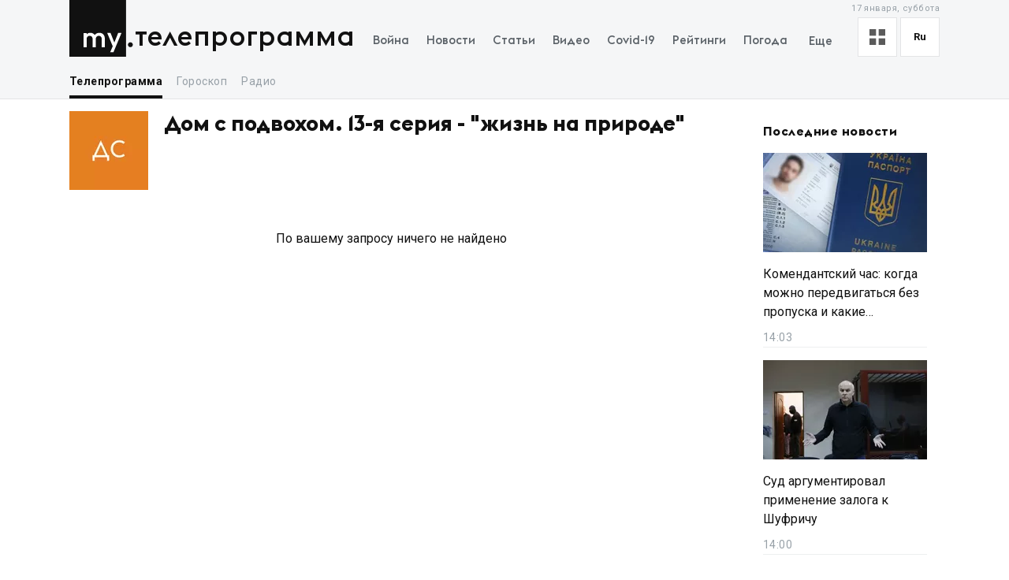

--- FILE ---
content_type: text/x-component
request_url: https://my.ua/weather?_rsc=rr5q0
body_size: -402
content:
0:["2PoYXPq8ROwKZX_DFxyF4",[["children",["locale","ru","d"],"children","weather",["weather",{"children":["__PAGE__",{}]}],null,null]]]


--- FILE ---
content_type: text/x-component
request_url: https://my.ua/news/cluster/2026-01-17-komendantskii-chas-kogda-mozhno-peredvigatsia-bez-propuska-i-kakie-dokumenty-imet-pri-sebe?_rsc=rr5q0
body_size: -431
content:
0:["2PoYXPq8ROwKZX_DFxyF4",[["children",["locale","ru","d"],"children","(newsSlug)",["(newsSlug)",{"children":["news",{"children":["cluster",{"children":[["newsSlug","2026-01-17-komendantskii-chas-kogda-mozhno-peredvigatsia-bez-propuska-i-kakie-dokumenty-imet-pri-sebe","c"],{"children":["__PAGE__",{}]},"$undefined","$undefined",true]}]}]}],null,null]]]


--- FILE ---
content_type: text/x-component
request_url: https://my.ua/news/cluster/2026-01-17-sud-argumentiroval-primenenie-zaloga-k-shufrichu?_rsc=rr5q0
body_size: -485
content:
0:["2PoYXPq8ROwKZX_DFxyF4",[["children",["locale","ru","d"],"children","(newsSlug)",["(newsSlug)",{"children":["news",{"children":["cluster",{"children":[["newsSlug","2026-01-17-sud-argumentiroval-primenenie-zaloga-k-shufrichu","c"],{"children":["__PAGE__",{}]},"$undefined","$undefined",true]}]}]}],null,null]]]
